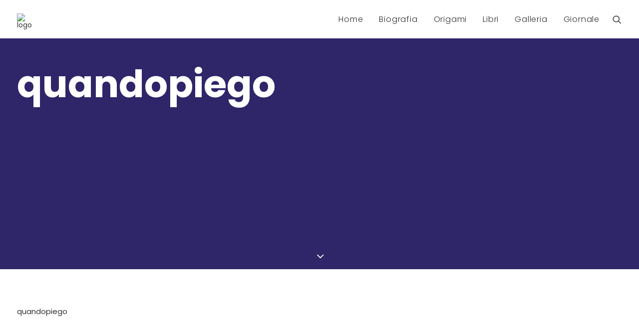

--- FILE ---
content_type: text/html; charset=UTF-8
request_url: https://www.origamidauria.it/portfolio/quando-piego/quandopiego/
body_size: 10921
content:
<!DOCTYPE html>
<html class="no-touch" lang="it-IT" xmlns="http://www.w3.org/1999/xhtml">
<head>
<meta http-equiv="Content-Type" content="text/html; charset=UTF-8">
<meta name="viewport" content="width=device-width, initial-scale=1">
<link rel="profile" href="https://gmpg.org/xfn/11">
<link rel="pingback" href="https://www.origamidauria.it/xmlrpc.php">
<meta name='robots' content='index, follow, max-image-preview:large, max-snippet:-1, max-video-preview:-1' />

	<!-- This site is optimized with the Yoast SEO plugin v21.1 - https://yoast.com/wordpress/plugins/seo/ -->
	<title>quandopiego - Pasquale D&#039;Auria</title>
	<link rel="canonical" href="https://www.origamidauria.it/portfolio/quando-piego/quandopiego/" />
	<meta property="og:locale" content="it_IT" />
	<meta property="og:type" content="article" />
	<meta property="og:title" content="quandopiego - Pasquale D&#039;Auria" />
	<meta property="og:description" content="quandopiego" />
	<meta property="og:url" content="https://www.origamidauria.it/portfolio/quando-piego/quandopiego/" />
	<meta property="og:site_name" content="Pasquale D&#039;Auria" />
	<meta name="twitter:card" content="summary_large_image" />
	<script type="application/ld+json" class="yoast-schema-graph">{"@context":"https://schema.org","@graph":[{"@type":"WebPage","@id":"https://www.origamidauria.it/portfolio/quando-piego/quandopiego/","url":"https://www.origamidauria.it/portfolio/quando-piego/quandopiego/","name":"quandopiego - Pasquale D&#039;Auria","isPartOf":{"@id":"https://www.origamidauria.it/#website"},"primaryImageOfPage":{"@id":"https://www.origamidauria.it/portfolio/quando-piego/quandopiego/#primaryimage"},"image":{"@id":"https://www.origamidauria.it/portfolio/quando-piego/quandopiego/#primaryimage"},"thumbnailUrl":"","datePublished":"2016-10-19T19:23:39+00:00","dateModified":"2016-10-19T19:23:39+00:00","breadcrumb":{"@id":"https://www.origamidauria.it/portfolio/quando-piego/quandopiego/#breadcrumb"},"inLanguage":"it-IT","potentialAction":[{"@type":"ReadAction","target":["https://www.origamidauria.it/portfolio/quando-piego/quandopiego/"]}]},{"@type":"ImageObject","inLanguage":"it-IT","@id":"https://www.origamidauria.it/portfolio/quando-piego/quandopiego/#primaryimage","url":"","contentUrl":""},{"@type":"BreadcrumbList","@id":"https://www.origamidauria.it/portfolio/quando-piego/quandopiego/#breadcrumb","itemListElement":[{"@type":"ListItem","position":1,"name":"Home","item":"https://www.origamidauria.it/"},{"@type":"ListItem","position":2,"name":"Quando piego","item":"https://www.origamidauria.it/portfolio/quando-piego/"},{"@type":"ListItem","position":3,"name":"quandopiego"}]},{"@type":"WebSite","@id":"https://www.origamidauria.it/#website","url":"https://www.origamidauria.it/","name":"Pasquale D&#039;Auria","description":"Origami","potentialAction":[{"@type":"SearchAction","target":{"@type":"EntryPoint","urlTemplate":"https://www.origamidauria.it/?s={search_term_string}"},"query-input":"required name=search_term_string"}],"inLanguage":"it-IT"}]}</script>
	<!-- / Yoast SEO plugin. -->


<link rel='dns-prefetch' href='//cdn.iubenda.com' />
<link rel='dns-prefetch' href='//fonts.googleapis.com' />
<link rel="alternate" type="application/rss+xml" title="Pasquale D&#039;Auria &raquo; Feed" href="https://www.origamidauria.it/feed/" />
<link rel="alternate" type="application/rss+xml" title="Pasquale D&#039;Auria &raquo; Feed dei commenti" href="https://www.origamidauria.it/comments/feed/" />
<link rel="alternate" type="application/rss+xml" title="Pasquale D&#039;Auria &raquo; quandopiego Feed dei commenti" href="https://www.origamidauria.it/portfolio/quando-piego/quandopiego/feed/" />
<script type="text/javascript">
window._wpemojiSettings = {"baseUrl":"https:\/\/s.w.org\/images\/core\/emoji\/14.0.0\/72x72\/","ext":".png","svgUrl":"https:\/\/s.w.org\/images\/core\/emoji\/14.0.0\/svg\/","svgExt":".svg","source":{"concatemoji":"https:\/\/www.origamidauria.it\/wp-includes\/js\/wp-emoji-release.min.js?ver=6.1.9"}};
/*! This file is auto-generated */
!function(e,a,t){var n,r,o,i=a.createElement("canvas"),p=i.getContext&&i.getContext("2d");function s(e,t){var a=String.fromCharCode,e=(p.clearRect(0,0,i.width,i.height),p.fillText(a.apply(this,e),0,0),i.toDataURL());return p.clearRect(0,0,i.width,i.height),p.fillText(a.apply(this,t),0,0),e===i.toDataURL()}function c(e){var t=a.createElement("script");t.src=e,t.defer=t.type="text/javascript",a.getElementsByTagName("head")[0].appendChild(t)}for(o=Array("flag","emoji"),t.supports={everything:!0,everythingExceptFlag:!0},r=0;r<o.length;r++)t.supports[o[r]]=function(e){if(p&&p.fillText)switch(p.textBaseline="top",p.font="600 32px Arial",e){case"flag":return s([127987,65039,8205,9895,65039],[127987,65039,8203,9895,65039])?!1:!s([55356,56826,55356,56819],[55356,56826,8203,55356,56819])&&!s([55356,57332,56128,56423,56128,56418,56128,56421,56128,56430,56128,56423,56128,56447],[55356,57332,8203,56128,56423,8203,56128,56418,8203,56128,56421,8203,56128,56430,8203,56128,56423,8203,56128,56447]);case"emoji":return!s([129777,127995,8205,129778,127999],[129777,127995,8203,129778,127999])}return!1}(o[r]),t.supports.everything=t.supports.everything&&t.supports[o[r]],"flag"!==o[r]&&(t.supports.everythingExceptFlag=t.supports.everythingExceptFlag&&t.supports[o[r]]);t.supports.everythingExceptFlag=t.supports.everythingExceptFlag&&!t.supports.flag,t.DOMReady=!1,t.readyCallback=function(){t.DOMReady=!0},t.supports.everything||(n=function(){t.readyCallback()},a.addEventListener?(a.addEventListener("DOMContentLoaded",n,!1),e.addEventListener("load",n,!1)):(e.attachEvent("onload",n),a.attachEvent("onreadystatechange",function(){"complete"===a.readyState&&t.readyCallback()})),(e=t.source||{}).concatemoji?c(e.concatemoji):e.wpemoji&&e.twemoji&&(c(e.twemoji),c(e.wpemoji)))}(window,document,window._wpemojiSettings);
</script>
<style type="text/css">
img.wp-smiley,
img.emoji {
	display: inline !important;
	border: none !important;
	box-shadow: none !important;
	height: 1em !important;
	width: 1em !important;
	margin: 0 0.07em !important;
	vertical-align: -0.1em !important;
	background: none !important;
	padding: 0 !important;
}
</style>
	<link rel='stylesheet' id='wp-block-library-css' href='https://www.origamidauria.it/wp-includes/css/dist/block-library/style.min.css?ver=6.1.9' type='text/css' media='all' />
<link rel='stylesheet' id='awsm-ead-public-css' href='https://www.origamidauria.it/wp-content/plugins/embed-any-document/css/embed-public.min.css?ver=2.7.4' type='text/css' media='all' />
<link rel='stylesheet' id='classic-theme-styles-css' href='https://www.origamidauria.it/wp-includes/css/classic-themes.min.css?ver=1' type='text/css' media='all' />
<style id='global-styles-inline-css' type='text/css'>
body{--wp--preset--color--black: #000000;--wp--preset--color--cyan-bluish-gray: #abb8c3;--wp--preset--color--white: #ffffff;--wp--preset--color--pale-pink: #f78da7;--wp--preset--color--vivid-red: #cf2e2e;--wp--preset--color--luminous-vivid-orange: #ff6900;--wp--preset--color--luminous-vivid-amber: #fcb900;--wp--preset--color--light-green-cyan: #7bdcb5;--wp--preset--color--vivid-green-cyan: #00d084;--wp--preset--color--pale-cyan-blue: #8ed1fc;--wp--preset--color--vivid-cyan-blue: #0693e3;--wp--preset--color--vivid-purple: #9b51e0;--wp--preset--gradient--vivid-cyan-blue-to-vivid-purple: linear-gradient(135deg,rgba(6,147,227,1) 0%,rgb(155,81,224) 100%);--wp--preset--gradient--light-green-cyan-to-vivid-green-cyan: linear-gradient(135deg,rgb(122,220,180) 0%,rgb(0,208,130) 100%);--wp--preset--gradient--luminous-vivid-amber-to-luminous-vivid-orange: linear-gradient(135deg,rgba(252,185,0,1) 0%,rgba(255,105,0,1) 100%);--wp--preset--gradient--luminous-vivid-orange-to-vivid-red: linear-gradient(135deg,rgba(255,105,0,1) 0%,rgb(207,46,46) 100%);--wp--preset--gradient--very-light-gray-to-cyan-bluish-gray: linear-gradient(135deg,rgb(238,238,238) 0%,rgb(169,184,195) 100%);--wp--preset--gradient--cool-to-warm-spectrum: linear-gradient(135deg,rgb(74,234,220) 0%,rgb(151,120,209) 20%,rgb(207,42,186) 40%,rgb(238,44,130) 60%,rgb(251,105,98) 80%,rgb(254,248,76) 100%);--wp--preset--gradient--blush-light-purple: linear-gradient(135deg,rgb(255,206,236) 0%,rgb(152,150,240) 100%);--wp--preset--gradient--blush-bordeaux: linear-gradient(135deg,rgb(254,205,165) 0%,rgb(254,45,45) 50%,rgb(107,0,62) 100%);--wp--preset--gradient--luminous-dusk: linear-gradient(135deg,rgb(255,203,112) 0%,rgb(199,81,192) 50%,rgb(65,88,208) 100%);--wp--preset--gradient--pale-ocean: linear-gradient(135deg,rgb(255,245,203) 0%,rgb(182,227,212) 50%,rgb(51,167,181) 100%);--wp--preset--gradient--electric-grass: linear-gradient(135deg,rgb(202,248,128) 0%,rgb(113,206,126) 100%);--wp--preset--gradient--midnight: linear-gradient(135deg,rgb(2,3,129) 0%,rgb(40,116,252) 100%);--wp--preset--duotone--dark-grayscale: url('#wp-duotone-dark-grayscale');--wp--preset--duotone--grayscale: url('#wp-duotone-grayscale');--wp--preset--duotone--purple-yellow: url('#wp-duotone-purple-yellow');--wp--preset--duotone--blue-red: url('#wp-duotone-blue-red');--wp--preset--duotone--midnight: url('#wp-duotone-midnight');--wp--preset--duotone--magenta-yellow: url('#wp-duotone-magenta-yellow');--wp--preset--duotone--purple-green: url('#wp-duotone-purple-green');--wp--preset--duotone--blue-orange: url('#wp-duotone-blue-orange');--wp--preset--font-size--small: 13px;--wp--preset--font-size--medium: 20px;--wp--preset--font-size--large: 36px;--wp--preset--font-size--x-large: 42px;--wp--preset--spacing--20: 0.44rem;--wp--preset--spacing--30: 0.67rem;--wp--preset--spacing--40: 1rem;--wp--preset--spacing--50: 1.5rem;--wp--preset--spacing--60: 2.25rem;--wp--preset--spacing--70: 3.38rem;--wp--preset--spacing--80: 5.06rem;}:where(.is-layout-flex){gap: 0.5em;}body .is-layout-flow > .alignleft{float: left;margin-inline-start: 0;margin-inline-end: 2em;}body .is-layout-flow > .alignright{float: right;margin-inline-start: 2em;margin-inline-end: 0;}body .is-layout-flow > .aligncenter{margin-left: auto !important;margin-right: auto !important;}body .is-layout-constrained > .alignleft{float: left;margin-inline-start: 0;margin-inline-end: 2em;}body .is-layout-constrained > .alignright{float: right;margin-inline-start: 2em;margin-inline-end: 0;}body .is-layout-constrained > .aligncenter{margin-left: auto !important;margin-right: auto !important;}body .is-layout-constrained > :where(:not(.alignleft):not(.alignright):not(.alignfull)){max-width: var(--wp--style--global--content-size);margin-left: auto !important;margin-right: auto !important;}body .is-layout-constrained > .alignwide{max-width: var(--wp--style--global--wide-size);}body .is-layout-flex{display: flex;}body .is-layout-flex{flex-wrap: wrap;align-items: center;}body .is-layout-flex > *{margin: 0;}:where(.wp-block-columns.is-layout-flex){gap: 2em;}.has-black-color{color: var(--wp--preset--color--black) !important;}.has-cyan-bluish-gray-color{color: var(--wp--preset--color--cyan-bluish-gray) !important;}.has-white-color{color: var(--wp--preset--color--white) !important;}.has-pale-pink-color{color: var(--wp--preset--color--pale-pink) !important;}.has-vivid-red-color{color: var(--wp--preset--color--vivid-red) !important;}.has-luminous-vivid-orange-color{color: var(--wp--preset--color--luminous-vivid-orange) !important;}.has-luminous-vivid-amber-color{color: var(--wp--preset--color--luminous-vivid-amber) !important;}.has-light-green-cyan-color{color: var(--wp--preset--color--light-green-cyan) !important;}.has-vivid-green-cyan-color{color: var(--wp--preset--color--vivid-green-cyan) !important;}.has-pale-cyan-blue-color{color: var(--wp--preset--color--pale-cyan-blue) !important;}.has-vivid-cyan-blue-color{color: var(--wp--preset--color--vivid-cyan-blue) !important;}.has-vivid-purple-color{color: var(--wp--preset--color--vivid-purple) !important;}.has-black-background-color{background-color: var(--wp--preset--color--black) !important;}.has-cyan-bluish-gray-background-color{background-color: var(--wp--preset--color--cyan-bluish-gray) !important;}.has-white-background-color{background-color: var(--wp--preset--color--white) !important;}.has-pale-pink-background-color{background-color: var(--wp--preset--color--pale-pink) !important;}.has-vivid-red-background-color{background-color: var(--wp--preset--color--vivid-red) !important;}.has-luminous-vivid-orange-background-color{background-color: var(--wp--preset--color--luminous-vivid-orange) !important;}.has-luminous-vivid-amber-background-color{background-color: var(--wp--preset--color--luminous-vivid-amber) !important;}.has-light-green-cyan-background-color{background-color: var(--wp--preset--color--light-green-cyan) !important;}.has-vivid-green-cyan-background-color{background-color: var(--wp--preset--color--vivid-green-cyan) !important;}.has-pale-cyan-blue-background-color{background-color: var(--wp--preset--color--pale-cyan-blue) !important;}.has-vivid-cyan-blue-background-color{background-color: var(--wp--preset--color--vivid-cyan-blue) !important;}.has-vivid-purple-background-color{background-color: var(--wp--preset--color--vivid-purple) !important;}.has-black-border-color{border-color: var(--wp--preset--color--black) !important;}.has-cyan-bluish-gray-border-color{border-color: var(--wp--preset--color--cyan-bluish-gray) !important;}.has-white-border-color{border-color: var(--wp--preset--color--white) !important;}.has-pale-pink-border-color{border-color: var(--wp--preset--color--pale-pink) !important;}.has-vivid-red-border-color{border-color: var(--wp--preset--color--vivid-red) !important;}.has-luminous-vivid-orange-border-color{border-color: var(--wp--preset--color--luminous-vivid-orange) !important;}.has-luminous-vivid-amber-border-color{border-color: var(--wp--preset--color--luminous-vivid-amber) !important;}.has-light-green-cyan-border-color{border-color: var(--wp--preset--color--light-green-cyan) !important;}.has-vivid-green-cyan-border-color{border-color: var(--wp--preset--color--vivid-green-cyan) !important;}.has-pale-cyan-blue-border-color{border-color: var(--wp--preset--color--pale-cyan-blue) !important;}.has-vivid-cyan-blue-border-color{border-color: var(--wp--preset--color--vivid-cyan-blue) !important;}.has-vivid-purple-border-color{border-color: var(--wp--preset--color--vivid-purple) !important;}.has-vivid-cyan-blue-to-vivid-purple-gradient-background{background: var(--wp--preset--gradient--vivid-cyan-blue-to-vivid-purple) !important;}.has-light-green-cyan-to-vivid-green-cyan-gradient-background{background: var(--wp--preset--gradient--light-green-cyan-to-vivid-green-cyan) !important;}.has-luminous-vivid-amber-to-luminous-vivid-orange-gradient-background{background: var(--wp--preset--gradient--luminous-vivid-amber-to-luminous-vivid-orange) !important;}.has-luminous-vivid-orange-to-vivid-red-gradient-background{background: var(--wp--preset--gradient--luminous-vivid-orange-to-vivid-red) !important;}.has-very-light-gray-to-cyan-bluish-gray-gradient-background{background: var(--wp--preset--gradient--very-light-gray-to-cyan-bluish-gray) !important;}.has-cool-to-warm-spectrum-gradient-background{background: var(--wp--preset--gradient--cool-to-warm-spectrum) !important;}.has-blush-light-purple-gradient-background{background: var(--wp--preset--gradient--blush-light-purple) !important;}.has-blush-bordeaux-gradient-background{background: var(--wp--preset--gradient--blush-bordeaux) !important;}.has-luminous-dusk-gradient-background{background: var(--wp--preset--gradient--luminous-dusk) !important;}.has-pale-ocean-gradient-background{background: var(--wp--preset--gradient--pale-ocean) !important;}.has-electric-grass-gradient-background{background: var(--wp--preset--gradient--electric-grass) !important;}.has-midnight-gradient-background{background: var(--wp--preset--gradient--midnight) !important;}.has-small-font-size{font-size: var(--wp--preset--font-size--small) !important;}.has-medium-font-size{font-size: var(--wp--preset--font-size--medium) !important;}.has-large-font-size{font-size: var(--wp--preset--font-size--large) !important;}.has-x-large-font-size{font-size: var(--wp--preset--font-size--x-large) !important;}
.wp-block-navigation a:where(:not(.wp-element-button)){color: inherit;}
:where(.wp-block-columns.is-layout-flex){gap: 2em;}
.wp-block-pullquote{font-size: 1.5em;line-height: 1.6;}
</style>
<link rel='stylesheet' id='contact-form-7-css' href='https://www.origamidauria.it/wp-content/plugins/contact-form-7/includes/css/styles.css?ver=5.7.4' type='text/css' media='all' />
<link rel='stylesheet' id='uncode-style-css' href='https://www.origamidauria.it/wp-content/themes/uncode/library/css/style.css?ver=239009944' type='text/css' media='all' />
<style id='uncode-style-inline-css' type='text/css'>

@media (max-width: 959px) { .navbar-brand > * { height: 50px !important;}}
@media (min-width: 960px) { .limit-width { max-width: 1296px; margin: auto;}}
</style>
<link rel='stylesheet' id='uncode-custom-style-css' href='https://www.origamidauria.it/wp-content/themes/uncode/library/css/style-custom.css?ver=1745952820' type='text/css' media='all' />
<link rel='stylesheet' id='child-style-css' href='https://www.origamidauria.it/wp-content/themes/uncode-child/style.css?ver=239009944' type='text/css' media='all' />
<link rel='stylesheet' id='uncode-icons-css' href='https://www.origamidauria.it/wp-content/themes/uncode/library/css/uncode-icons.css?ver=1745952820' type='text/css' media='all' />
<link rel='stylesheet' id='uncodefont-google-css' href='//fonts.googleapis.com/css?family=Poppins%3A300%2Cregular%2C500%2C600%2C700%7CHind%3A300%2Cregular%2C500%2C600%2C700&#038;subset=devanagari%2Clatin-ext%2Clatin&#038;ver=1.0.0' type='text/css' media='all' />

<script  type="text/javascript" class=" _iub_cs_skip" type='text/javascript' id='iubenda-head-inline-scripts-0'>

var _iub = _iub || [];
_iub.csConfiguration = {"askConsentAtCookiePolicyUpdate":true,"countryDetection":true,"enableFadp":true,"enableLgpd":true,"enableUspr":true,"floatingPreferencesButtonDisplay":"bottom-right","lgpdAppliesGlobally":false,"perPurposeConsent":true,"siteId":3305492,"whitelabel":false,"cookiePolicyId":55508214,"lang":"it", "banner":{ "acceptButtonDisplay":true,"closeButtonDisplay":false,"customizeButtonDisplay":true,"explicitWithdrawal":true,"listPurposes":true,"position":"float-bottom-center","rejectButtonDisplay":true,"showPurposesToggles":true }};
</script>
<script  type="text/javascript" class=" _iub_cs_skip" type='text/javascript' src='//cdn.iubenda.com/cs/gpp/stub.js?ver=3.10.2' id='iubenda-head-scripts-1-js'></script>
<script  type="text/javascript" charset="UTF-8" async="" class=" _iub_cs_skip" type='text/javascript' src='//cdn.iubenda.com/cs/iubenda_cs.js?ver=3.10.2' id='iubenda-head-scripts-2-js'></script>
<script type='text/javascript' src='https://www.origamidauria.it/wp-includes/js/jquery/jquery.min.js?ver=3.6.1' id='jquery-core-js'></script>
<script type='text/javascript' src='https://www.origamidauria.it/wp-includes/js/jquery/jquery-migrate.min.js?ver=3.3.2' id='jquery-migrate-js'></script>
<script type='text/javascript' id='ai-uncode-js-extra'>
/* <![CDATA[ */
var SiteParameters = {"site_url":"https:\/\/www.origamidauria.it","theme_directory":"https:\/\/www.origamidauria.it\/wp-content\/themes\/uncode","admin_ajax":"https:\/\/www.origamidauria.it\/wp-admin\/admin-ajax.php","uncode_ajax":"https:\/\/www.origamidauria.it\/wp-content\/themes\/uncode\/core\/inc\/uncode-ajax.php","days":"giorni","hours":"ore","minutes":"minuti","seconds":"secondi"};
/* ]]> */
</script>
<script type='text/javascript' src='/wp-content/themes/uncode/library/js/min/ai-uncode.min.js' id='uncodeAI' data-path='/' data-breakpoints-images='258,516,720,1032,1440,2064,2880' id='ai-uncode-js'></script>
<script type='text/javascript' src='https://www.origamidauria.it/wp-content/themes/uncode/library/js/init.js?ver=1745952820' id='uncode-init-js'></script>
<link rel="https://api.w.org/" href="https://www.origamidauria.it/wp-json/" /><link rel="alternate" type="application/json" href="https://www.origamidauria.it/wp-json/wp/v2/media/1022" /><link rel="EditURI" type="application/rsd+xml" title="RSD" href="https://www.origamidauria.it/xmlrpc.php?rsd" />
<link rel="wlwmanifest" type="application/wlwmanifest+xml" href="https://www.origamidauria.it/wp-includes/wlwmanifest.xml" />
<meta name="generator" content="WordPress 6.1.9" />
<link rel='shortlink' href='https://www.origamidauria.it/?p=1022' />
<link rel="alternate" type="application/json+oembed" href="https://www.origamidauria.it/wp-json/oembed/1.0/embed?url=https%3A%2F%2Fwww.origamidauria.it%2Fportfolio%2Fquando-piego%2Fquandopiego%2F" />
<link rel="alternate" type="text/xml+oembed" href="https://www.origamidauria.it/wp-json/oembed/1.0/embed?url=https%3A%2F%2Fwww.origamidauria.it%2Fportfolio%2Fquando-piego%2Fquandopiego%2F&#038;format=xml" />
<style type="text/css">.recentcomments a{display:inline !important;padding:0 !important;margin:0 !important;}</style><!--[if lte IE 9]><link rel="stylesheet" type="text/css" href="https://www.origamidauria.it/wp-content/plugins/uncode-js_composer/assets/css/vc_lte_ie9.min.css" media="screen"><![endif]--><!--[if IE  8]><link rel="stylesheet" type="text/css" href="https://www.origamidauria.it/wp-content/plugins/uncode-js_composer/assets/css/vc-ie8.min.css" media="screen"><![endif]--><link rel="icon" href="https://www.origamidauria.it/wp-content/uploads/2016/06/cropped-MOTIVE.INK-LOGO-WEB-COLOR-PICTO-32x32.png" sizes="32x32" />
<link rel="icon" href="https://www.origamidauria.it/wp-content/uploads/2016/06/cropped-MOTIVE.INK-LOGO-WEB-COLOR-PICTO-192x192.png" sizes="192x192" />
<link rel="apple-touch-icon" href="https://www.origamidauria.it/wp-content/uploads/2016/06/cropped-MOTIVE.INK-LOGO-WEB-COLOR-PICTO-180x180.png" />
<meta name="msapplication-TileImage" content="https://www.origamidauria.it/wp-content/uploads/2016/06/cropped-MOTIVE.INK-LOGO-WEB-COLOR-PICTO-270x270.png" />
<noscript><style type="text/css"> .wpb_animate_when_almost_visible { opacity: 1; }</style></noscript></head>
<body class="attachment attachment-template-default single single-attachment postid-1022 attachmentid-1022 attachment-pdf  style-color-xsdn-bg group-blog smooth-scroller hmenu hmenu-position-right header-full-width main-center-align wpb-js-composer js-comp-ver-4.12 vc_responsive">
		
	<div class="box-wrapper">
		<div class="box-container">
		<script type="text/javascript">UNCODE.initBox();</script>
		<div class="menu-wrapper menu-no-arrows">
													
													<header id="masthead" class="navbar menu-primary menu-light submenu-dark style-light-original menu-with-logo">
														<div class="menu-container style-color-xsdn-bg menu-no-borders">
															<div class="row-menu limit-width">
																<div class="row-menu-inner">
																	<div class="col-lg-0 logo-container megamenu-diff middle">
																		<div id="main-logo" class="navbar-header style-light">
																			<a href="https://www.origamidauria.it/" class="navbar-brand" data-minheight="14"><div class="logo-image logo-light" data-maxheight="15" style="height: 15px;"><img src="" alt="logo" width="0" height="0" class="img-responsive" /></div><div class="logo-image logo-dark" data-maxheight="15" style="height: 15px;display:none;"><img src="" alt="logo" width="0" height="0" class="img-responsive" /></div></a>
																		</div>
																		<div class="mmb-container"><div class="mobile-menu-button mobile-menu-button-light lines-button x2"><span class="lines"></span></div></div>
																	</div>
																	<div class="col-lg-12 main-menu-container middle">
																		<div class="menu-horizontal">
																			<div class="menu-horizontal-inner">
																				<div class="nav navbar-nav navbar-main navbar-nav-first"><ul id="menu-menu-origami" class="menu-primary-inner menu-smart sm"><li id="menu-item-55" class="menu-item menu-item-type-post_type menu-item-object-page menu-item-home menu-item-55 menu-item-link"><a title="Home" href="https://www.origamidauria.it/">Home<i class="fa fa-angle-right fa-dropdown"></i></a></li>
<li id="menu-item-256" class="menu-item menu-item-type-post_type menu-item-object-page menu-item-256 menu-item-link"><a title="Biografia" href="https://www.origamidauria.it/biografia/">Biografia<i class="fa fa-angle-right fa-dropdown"></i></a></li>
<li id="menu-item-3131" class="menu-item menu-item-type-post_type menu-item-object-page menu-item-3131 menu-item-link"><a title="Origami" href="https://www.origamidauria.it/origami/">Origami<i class="fa fa-angle-right fa-dropdown"></i></a></li>
<li id="menu-item-253" class="menu-item menu-item-type-post_type menu-item-object-page menu-item-253 menu-item-link"><a title="Libri" href="https://www.origamidauria.it/libri/">Libri<i class="fa fa-angle-right fa-dropdown"></i></a></li>
<li id="menu-item-1441" class="menu-item menu-item-type-custom menu-item-object-custom menu-item-has-children menu-item-1441 dropdown menu-item-link"><a title="Galleria" href="#" data-toggle="dropdown" class="dropdown-toggle" data-type="title">Galleria<i class="fa fa-angle-down fa-dropdown"></i></a>
<ul role="menu" class="drop-menu">
	<li id="menu-item-389" class="menu-item menu-item-type-post_type menu-item-object-page menu-item-389"><a title="Foto" href="https://www.origamidauria.it/foto/">Foto<i class="fa fa-angle-right fa-dropdown"></i></a></li>
	<li id="menu-item-1691" class="menu-item menu-item-type-post_type menu-item-object-page menu-item-1691"><a title="Foto Instagram" href="https://www.origamidauria.it/foto-instagram/">Foto Instagram<i class="fa fa-angle-right fa-dropdown"></i></a></li>
	<li id="menu-item-1443" class="menu-item menu-item-type-post_type menu-item-object-page menu-item-1443"><a title="Video" href="https://www.origamidauria.it/foto-2/">Video<i class="fa fa-angle-right fa-dropdown"></i></a></li>
	<li id="menu-item-1442" class="menu-item menu-item-type-post_type menu-item-object-page menu-item-1442"><a title="Diagrammi" href="https://www.origamidauria.it/diagrammi/">Diagrammi<i class="fa fa-angle-right fa-dropdown"></i></a></li>
	<li id="menu-item-1675" class="menu-item menu-item-type-post_type menu-item-object-page menu-item-1675"><a title="Scarigami" href="https://www.origamidauria.it/scarigami/">Scarigami<i class="fa fa-angle-right fa-dropdown"></i></a></li>
</ul>
</li>
<li id="menu-item-1401" class="menu-item menu-item-type-custom menu-item-object-custom menu-item-has-children menu-item-1401 dropdown menu-item-link"><a title="Giornale" href="#" data-toggle="dropdown" class="dropdown-toggle" data-type="title">Giornale<i class="fa fa-angle-down fa-dropdown"></i></a>
<ul role="menu" class="drop-menu">
	<li id="menu-item-1405" class="menu-item menu-item-type-post_type menu-item-object-page menu-item-1405"><a title="News" href="https://www.origamidauria.it/news/">News<i class="fa fa-angle-right fa-dropdown"></i></a></li>
	<li id="menu-item-1404" class="menu-item menu-item-type-post_type menu-item-object-page menu-item-1404"><a title="Eventi" href="https://www.origamidauria.it/eventi/">Eventi<i class="fa fa-angle-right fa-dropdown"></i></a></li>
	<li id="menu-item-1403" class="menu-item menu-item-type-post_type menu-item-object-page menu-item-1403"><a title="Rassegna stampa" href="https://www.origamidauria.it/rassegna-stampa/">Rassegna stampa<i class="fa fa-angle-right fa-dropdown"></i></a></li>
	<li id="menu-item-1402" class="menu-item menu-item-type-post_type menu-item-object-page menu-item-1402"><a title="Link" href="https://www.origamidauria.it/link/">Link<i class="fa fa-angle-right fa-dropdown"></i></a></li>
</ul>
</li>
</ul></div><div class="nav navbar-nav navbar-nav-last"><ul class="menu-smart sm menu-icons"><li class="menu-item-link search-icon style-light dropdown"><a href="#" class="trigger-overlay search-icon" data-area="search" data-container="box-container">
												<i class="fa fa-search3"></i><span class="desktop-hidden"><span>Ricerca</span></span><i class="fa fa-angle-down fa-dropdown desktop-hidden"></i>
												</a>
												<ul role="menu" class="drop-menu desktop-hidden">
													<li>
														<form class="search" method="get" action="https://www.origamidauria.it">
															<input type="search" class="search-field no-livesearch" placeholder="Cercare..." value="" name="s" title="Search for:" />
														</form>
													</li>
												</ul></li></ul></div></div>
																		</div>
																	</div>
																</div>
															</div>
														</div>
													</header>
												</div>			<script type="text/javascript">UNCODE.fixMenuHeight();</script>
			<div class="main-wrapper">
				<div class="main-container">
					<div class="page-wrapper">
						<div class="sections-container"><div id="page-header"><div class="header-basic style-dark">
													<div class="background-element header-wrapper header-scroll-opacity header-parallax style-accent-bg header-only-text" data-height="75" style="min-height: 300px;">
													<div class="header-bg-wrapper">
											<div class="header-bg"></div>
											<div class="block-bg-overlay style-color-wayh-bg" style="opacity: 0.65;"></div>
										</div><div class="header-main-container limit-width">
												<div class="header-content header-left header-top header-align-left">
													<div class="header-content-inner blocks-animation right-t-left" style="max-width: 65%;" >
														<h1 class="header-title font-762333 fontsize-338686 fontheight-179065 font-weight-900 text-lowercase"><span>quandopiego</span></h1>
													</div>
												</div>
											</div><div class="header-scrolldown style-dark"><i class="fa fa-angle-down"></i></div></div>
									</div></div><script type="text/javascript">UNCODE.initHeader();</script><article id="post-1022" class="page-body style-color-xsdn-bg post-1022 attachment type-attachment status-inherit hentry">
          <div class="post-wrapper">
          	<div class="post-body"><div class="post-content"><div class="row-container">
	  					<div class="row row-parent style-light limit-width double-top-padding double-bottom-padding">
								<p class="attachment"><a href='https://www.origamidauria.it/wp-content/uploads/2016/10/Quandopiego.pdf'>quandopiego</a></p>

							</div>
						</div></div><div class="post-footer post-footer-light row-container"><div class="row-container">
	  					<div class="row row-parent style-light limit-width no-top-padding double-bottom-padding">
								<div class="post-share">
	          						<div class="detail-container margin-auto">
													<div class="share-button share-buttons share-inline only-icon"></div>
												</div>
											</div>
<div id="comments" class="comments-area">

	
	
	
		<div>
		<div id="respond" class="comment-respond">
		<h3 id="reply-title" class="comment-reply-title">Aggiungi un commento <small><a rel="nofollow" id="cancel-comment-reply-link" href="/portfolio/quando-piego/quandopiego/#respond" style="display:none;">Annulla risposta</a></small></h3><form action="https://www.origamidauria.it/wp-comments-post.php" method="post" id="commentform" class="comment-form" novalidate><p class="comment-form-comment"><label for="comment">Commento</label> <textarea id="comment" name="comment" cols="45" rows="8" aria-describedby="form-allowed-tags" aria-required="true"></textarea></p><p class="comment-form-author"><label for="author">Nome <span class="required">*</span></label> <input id="author" name="author" type="text" value="" size="30" maxlength="245" autocomplete="name" required /></p>
<p class="comment-form-email"><label for="email">Email <span class="required">*</span></label> <input id="email" name="email" type="email" value="" size="30" maxlength="100" autocomplete="email" required /></p>
<p class="comment-form-url"><label for="url">Sito web</label> <input id="url" name="url" type="url" value="" size="30" maxlength="200" autocomplete="url" /></p>
<p class="comment-form-cookies-consent"><input id="wp-comment-cookies-consent" name="wp-comment-cookies-consent" type="checkbox" value="yes" /> <label for="wp-comment-cookies-consent">Salva il mio nome, email e sito web in questo browser per la prossima volta che commento.</label></p>
<p class="form-submit"><input name="submit" type="submit" id="submit" class="btn" value="Invia commento" /> <input type='hidden' name='comment_post_ID' value='1022' id='comment_post_ID' />
<input type='hidden' name='comment_parent' id='comment_parent' value='0' />
</p><p style="display: none;"><input type="hidden" id="akismet_comment_nonce" name="akismet_comment_nonce" value="2363bb3afb" /></p><p style="display: none !important;" class="akismet-fields-container" data-prefix="ak_"><label>&#916;<textarea name="ak_hp_textarea" cols="45" rows="8" maxlength="100"></textarea></label><input type="hidden" id="ak_js_1" name="ak_js" value="165"/><script>document.getElementById( "ak_js_1" ).setAttribute( "value", ( new Date() ).getTime() );</script></p></form>	</div><!-- #respond -->
		</div>
</div><!-- #comments -->

							</div>
						</div></div></div><div class="row-container row-navigation row-navigation-light">
	  					<div class="row row-parent style-light limit-width">
								<nav class="post-navigation" role="navigation">
									<ul class="navigation"><li class="page-prev"><span class="btn-container"><a class="btn btn-link text-default-color btn-icon-left" href="https://www.origamidauria.it/portfolio/quando-piego/" rel="prev"><i class="fa fa-angle-left"></i><span>Precedente</span></a></span></li><li class="page-next"><span class="btn-container"><span class="btn btn-link btn-icon-right btn-disable-hover">Prossimo<i class="fa fa-angle-right"></i></span></span></li></ul><!-- .navigation -->
							</nav><!-- .post-navigation -->
							</div>
						</div>
          </div>
        </article>							</div><!-- sections container -->
						</div><!-- page wrapper -->
										<footer id="colophon" class="site-footer">
						<div data-parent="true" class="row-container"><div class="row triple-top-padding one-bottom-padding single-h-padding limit-width row-parent"><div class="row-inner"><div class="pos-top pos-center align_left column_parent col-lg-6 single-internal-gutter"><div class="uncol style-light"  ><div class="uncoltable"><div class="uncell no-block-padding"><div class="uncont"><div class="heading-text el-text" ><h6 class="h6" ><span><a href="/cdn-cgi/l/email-protection#ceaaafbbbca7afe0beafbdbfbbafa2ab8ea9a3afa7a2e0ada1a3"><span class="__cf_email__" data-cfemail="87e3e6f2f5eee6a9f7e6f4f6f2e6ebe2c7e0eae6eeeba9e4e8ea">[email&#160;protected]</span></a></span></h6></div><div class="clear"></div></div></div></div></div></div><div class="pos-top pos-center align_left column_parent col-lg-6 single-internal-gutter"><div class="uncol style-light"  ><div class="uncoltable"><div class="uncell no-block-padding"><div class="uncont"><div class="uncode-wrapper uncode-share" ><div class="share-button share-buttons share-vertical"></div></div></div></div></div></div></div><script data-cfasync="false" src="/cdn-cgi/scripts/5c5dd728/cloudflare-static/email-decode.min.js"></script><script id="script-160942" type="text/javascript">UNCODE.initRow(document.getElementById("script-160942"));</script></div></div></div><div data-parent="true" class="row-container"><div class="row limit-width row-parent"><div class="row-inner"><div class="pos-top pos-center align_left column_parent col-lg-12 single-internal-gutter"><div class="uncol style-light"  ><div class="uncoltable"><div class="uncell no-block-padding"><div class="uncont">
	<div class="wpb_raw_code wpb_content_element wpb_raw_html">
		<div class="wpb_wrapper">
			<a href="https://www.iubenda.com/privacy-policy/55508214" class="iubenda-white iubenda-noiframe iubenda-embed iubenda-noiframe " title="Privacy Policy ">Privacy Policy</a><script type="text/javascript">(function (w,d) {var loader = function () {var s = d.createElement("script"), tag = d.getElementsByTagName("script")[0]; s.src="https://cdn.iubenda.com/iubenda.js"; tag.parentNode.insertBefore(s,tag);}; if(w.addEventListener){w.addEventListener("load", loader, false);}else if(w.attachEvent){w.attachEvent("onload", loader);}else{w.onload = loader;}})(window, document);</script>  <a href="https://www.iubenda.com/privacy-policy/55508214/cookie-policy" class="iubenda-white iubenda-noiframe iubenda-embed iubenda-noiframe " title="Cookie Policy ">Cookie Policy</a><script type="text/javascript">(function (w,d) {var loader = function () {var s = d.createElement("script"), tag = d.getElementsByTagName("script")[0]; s.src="https://cdn.iubenda.com/iubenda.js"; tag.parentNode.insertBefore(s,tag);}; if(w.addEventListener){w.addEventListener("load", loader, false);}else if(w.attachEvent){w.attachEvent("onload", loader);}else{w.onload = loader;}})(window, document);</script>
		</div>
	</div>
</div></div></div></div></div><script id="script-215729" type="text/javascript">UNCODE.initRow(document.getElementById("script-215729"));</script></div></div></div><div class="row-container style-light-bg footer-last">
	  					<div class="row row-parent style-light limit-width no-top-padding no-h-padding no-bottom-padding">
								<div class="site-info uncell col-lg-6 pos-middle text-left">&copy; 2025 Pasquale D&#039;Auria Tutti i diritti riservati</div><!-- site info --><div class="uncell col-lg-6 pos-middle text-right"><div class="social-icon icon-box icon-box-top icon-inline"><a href="https://www.facebook.com/Origamidauria-430303520329833/?fref=ts" target="_blank"><i class="fa fa-social-facebook"></i></a></div></div>
							</div>
						</div>					</footer>
									</div><!-- main container -->
			</div><!-- main wrapper -->
		</div><!-- box container -->
	</div><!-- box wrapper -->
	<div class="style-light footer-scroll-top"><a href="#" class="scroll-top"><i class="fa fa-angle-up fa-stack fa-rounded btn-default btn-hover-nobg"></i></a></div>	<div class="overlay overlay-sequential style-dark style-dark-bg overlay-search" data-area="search" data-container="box-container">
		<div class="mmb-container"><div class="mobile-menu-button menu-button-offcanvas mobile-menu-button-dark lines-button x2 overlay-close close" data-area="search" data-container="box-container"><span class="lines"></span></div></div>
		<div class="search-container"><form action="https://www.origamidauria.it/" method="get">
	<div class="search-container-inner">
		<input type="search" class="search-field form-fluid no-livesearch" placeholder="Cercare..." value="" name="s" title="Cercare:">
	  <i class="fa fa-search3"></i>
	</div>
</form>
</div>
	</div>
<!-- Google tag (gtag.js) -->
<script async src="https://www.googletagmanager.com/gtag/js?id=G-RNWGXCWM99"></script>
<script>
  window.dataLayer = window.dataLayer || [];
  function gtag(){dataLayer.push(arguments);}
  gtag('js', new Date());

  gtag('config', 'G-RNWGXCWM99');
</script>

<script type='text/javascript' src='https://www.origamidauria.it/wp-content/plugins/embed-any-document/js/pdfobject.min.js?ver=2.7.4' id='awsm-ead-pdf-object-js'></script>
<script type='text/javascript' id='awsm-ead-public-js-extra'>
/* <![CDATA[ */
var eadPublic = [];
/* ]]> */
</script>
<script type='text/javascript' src='https://www.origamidauria.it/wp-content/plugins/embed-any-document/js/embed-public.min.js?ver=2.7.4' id='awsm-ead-public-js'></script>
<script type='text/javascript' src='https://www.origamidauria.it/wp-content/plugins/contact-form-7/includes/swv/js/index.js?ver=5.7.4' id='swv-js'></script>
<script type='text/javascript' id='contact-form-7-js-extra'>
/* <![CDATA[ */
var wpcf7 = {"api":{"root":"https:\/\/www.origamidauria.it\/wp-json\/","namespace":"contact-form-7\/v1"}};
/* ]]> */
</script>
<script type='text/javascript' src='https://www.origamidauria.it/wp-content/plugins/contact-form-7/includes/js/index.js?ver=5.7.4' id='contact-form-7-js'></script>
<script type='text/javascript' id='mediaelement-core-js-before'>
var mejsL10n = {"language":"it","strings":{"mejs.download-file":"Scarica il file","mejs.install-flash":"Stai usando un browser che non ha Flash player abilitato o installato. Attiva il tuo plugin Flash player o scarica l'ultima versione da https:\/\/get.adobe.com\/flashplayer\/","mejs.fullscreen":"Schermo intero","mejs.play":"Play","mejs.pause":"Pausa","mejs.time-slider":"Time Slider","mejs.time-help-text":"Usa i tasti freccia sinistra\/destra per avanzare di un secondo, su\/gi\u00f9 per avanzare di 10 secondi.","mejs.live-broadcast":"Diretta streaming","mejs.volume-help-text":"Usa i tasti freccia su\/gi\u00f9 per aumentare o diminuire il volume.","mejs.unmute":"Togli il muto","mejs.mute":"Muto","mejs.volume-slider":"Cursore del volume","mejs.video-player":"Video Player","mejs.audio-player":"Audio Player","mejs.captions-subtitles":"Didascalie\/Sottotitoli","mejs.captions-chapters":"Capitoli","mejs.none":"Nessuna","mejs.afrikaans":"Afrikaans","mejs.albanian":"Albanese","mejs.arabic":"Arabo","mejs.belarusian":"Bielorusso","mejs.bulgarian":"Bulgaro","mejs.catalan":"Catalano","mejs.chinese":"Cinese","mejs.chinese-simplified":"Cinese (semplificato)","mejs.chinese-traditional":"Cinese (tradizionale)","mejs.croatian":"Croato","mejs.czech":"Ceco","mejs.danish":"Danese","mejs.dutch":"Olandese","mejs.english":"Inglese","mejs.estonian":"Estone","mejs.filipino":"Filippino","mejs.finnish":"Finlandese","mejs.french":"Francese","mejs.galician":"Galician","mejs.german":"Tedesco","mejs.greek":"Greco","mejs.haitian-creole":"Haitian Creole","mejs.hebrew":"Ebraico","mejs.hindi":"Hindi","mejs.hungarian":"Ungherese","mejs.icelandic":"Icelandic","mejs.indonesian":"Indonesiano","mejs.irish":"Irish","mejs.italian":"Italiano","mejs.japanese":"Giapponese","mejs.korean":"Coreano","mejs.latvian":"Lettone","mejs.lithuanian":"Lituano","mejs.macedonian":"Macedone","mejs.malay":"Malese","mejs.maltese":"Maltese","mejs.norwegian":"Norvegese","mejs.persian":"Persiano","mejs.polish":"Polacco","mejs.portuguese":"Portoghese","mejs.romanian":"Romeno","mejs.russian":"Russo","mejs.serbian":"Serbo","mejs.slovak":"Slovak","mejs.slovenian":"Sloveno","mejs.spanish":"Spagnolo","mejs.swahili":"Swahili","mejs.swedish":"Svedese","mejs.tagalog":"Tagalog","mejs.thai":"Thailandese","mejs.turkish":"Turco","mejs.ukrainian":"Ucraino","mejs.vietnamese":"Vietnamita","mejs.welsh":"Gallese","mejs.yiddish":"Yiddish"}};
</script>
<script type='text/javascript' src='https://www.origamidauria.it/wp-includes/js/mediaelement/mediaelement-and-player.min.js?ver=4.2.17' id='mediaelement-core-js'></script>
<script type='text/javascript' src='https://www.origamidauria.it/wp-includes/js/mediaelement/mediaelement-migrate.min.js?ver=6.1.9' id='mediaelement-migrate-js'></script>
<script type='text/javascript' id='mediaelement-js-extra'>
/* <![CDATA[ */
var _wpmejsSettings = {"pluginPath":"\/wp-includes\/js\/mediaelement\/","classPrefix":"mejs-","stretching":"responsive"};
/* ]]> */
</script>
<script type='text/javascript' src='https://www.origamidauria.it/wp-includes/js/mediaelement/wp-mediaelement.min.js?ver=6.1.9' id='wp-mediaelement-js'></script>
<script type='text/javascript' src='https://www.origamidauria.it/wp-content/themes/uncode/library/js/plugins.js?ver=1745952820' id='uncode-plugins-js'></script>
<script type='text/javascript' src='https://www.origamidauria.it/wp-content/themes/uncode/library/js/app.js?ver=1745952820' id='uncode-app-js'></script>
<script type='text/javascript' src='https://www.origamidauria.it/wp-includes/js/comment-reply.min.js?ver=6.1.9' id='comment-reply-js'></script>
<script defer type='text/javascript' src='https://www.origamidauria.it/wp-content/plugins/akismet/_inc/akismet-frontend.js?ver=1733057863' id='akismet-frontend-js'></script>
<script defer src="https://static.cloudflareinsights.com/beacon.min.js/vcd15cbe7772f49c399c6a5babf22c1241717689176015" integrity="sha512-ZpsOmlRQV6y907TI0dKBHq9Md29nnaEIPlkf84rnaERnq6zvWvPUqr2ft8M1aS28oN72PdrCzSjY4U6VaAw1EQ==" data-cf-beacon='{"version":"2024.11.0","token":"8048d8c5a111402eb3b86c57307b8b8e","r":1,"server_timing":{"name":{"cfCacheStatus":true,"cfEdge":true,"cfExtPri":true,"cfL4":true,"cfOrigin":true,"cfSpeedBrain":true},"location_startswith":null}}' crossorigin="anonymous"></script>
</body>
</html>

--- FILE ---
content_type: application/javascript; charset=utf-8
request_url: https://cs.iubenda.com/cookie-solution/confs/js/55508214.js
body_size: -244
content:
_iub.csRC = { consApiKey: 'uyYqhxUIhDcLpvmJeGe0RYE6ZNTGPuDJ', showBranding: false, publicId: 'b45a522c-6db6-11ee-8bfc-5ad8d8c564c0', floatingGroup: false };
_iub.csEnabled = true;
_iub.csPurposes = [3,4,1];
_iub.cpUpd = 1694349955;
_iub.csT = 0.05;
_iub.googleConsentModeV2 = true;
_iub.totalNumberOfProviders = 9;
